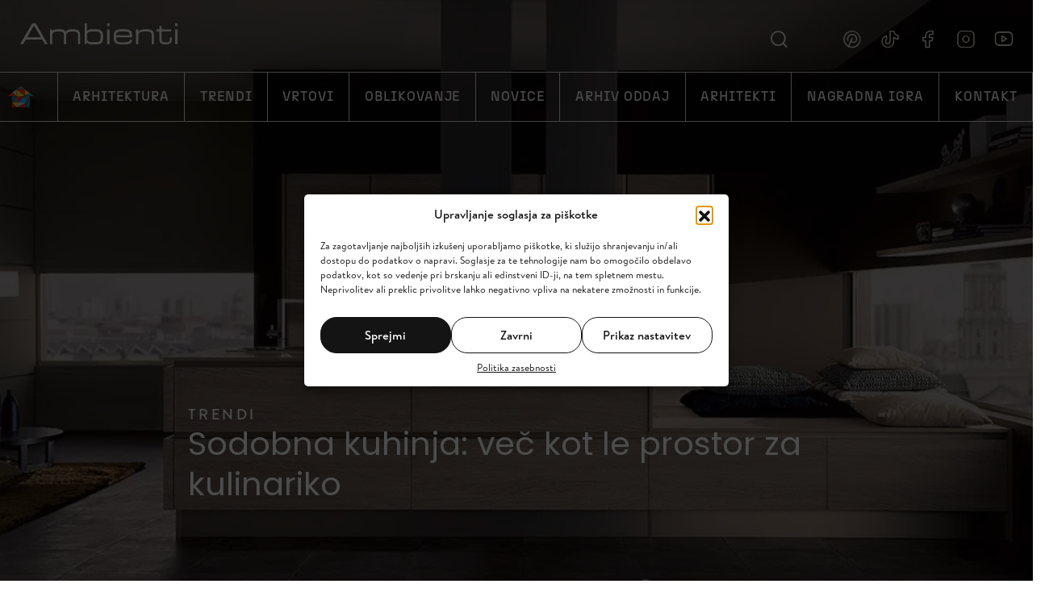

--- FILE ---
content_type: image/svg+xml
request_url: https://www.tvambienti.si/wp-content/themes/ambienti/img/icons/btn-arrow.svg
body_size: 220
content:
<svg width="86.26" height="23.414" version="1.1" viewBox="0 0 86.26 23.414" xmlns="http://www.w3.org/2000/svg"><g id="PUŠČICA" transform="translate(0 .707)"><path transform="translate(-6639 -3683.8)" d="m6713.5 3683.1-1.414 1.4141 9.2988 9.2988h-82.438v2h82.426l-9.2871 9.2871 1.414 1.4141 11.707-11.707-11.707-11.707z"/></g></svg>